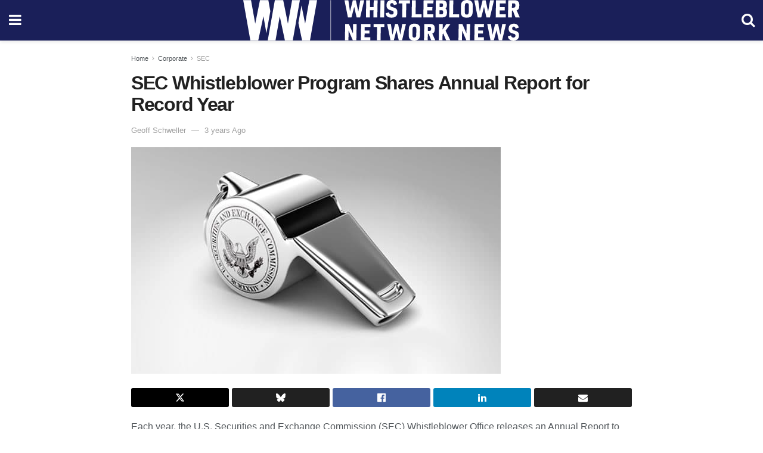

--- FILE ---
content_type: text/javascript; charset=UTF-8
request_url: https://cdn.ampproject.org/v0/amp-form-0.1.mjs
body_size: 12408
content:
;
(self.AMP=self.AMP||[]).push({m:1,v:"2512221826001",n:"amp-form",ev:"0.1",l:!0,f:function(t,i){(()=>{var i;function e(){return i||(i=Promise.resolve(void 0))}var s=class{constructor(){this.promise=new Promise(((t,i)=>{this.resolve=t,this.reject=i}))}};function n(t){return new Promise((i=>{i(t())}))}function r(t){return t?Array.prototype.slice.call(t):[]}var{isArray:o}=Array,{hasOwnProperty:c,toString:u}=Object.prototype;function a(t){return"[object Object]"===u.call(t)}function h(t){const i=Object.create(null);return t&&Object.assign(i,t),i}function l(t,i){return c.call(t,i)}function f(t,i,e,s,n,r,o,c,u,a,h){return t}var d="amp:dom-update",m="amp:form-value-change",p="name";function _(t){return(t.ownerDocument||t).defaultView}function b(t){return CSS.escape(t)}function A(t){f(/^[\w-]+$/.test(t))}function P(t,i){return A(i),i=i.toUpperCase(),function(t,e){const s=[];for(let e=t.parentElement;e;e=e.parentElement)e.tagName==i&&s.push(e);return s}(t)}function v(t){var i;null===(i=t.parentElement)||void 0===i||i.removeChild(t)}function E(t){for(;t.firstChild;)t.removeChild(t.firstChild)}function T(t,i){const{length:e}=t;for(let s=0;s<e;s++)i(t[s],s)}function I(t){return t.__AMP_FORM||null}function y(t){const{elements:i}=t,e={},s=/^(?:input|select|textarea)$/i,n=/^(?:submit|button|image|file|reset)$/i,r=/^(?:checkbox|radio)$/i;for(let t=0;t<i.length;t++){const o=i[t],{checked:c,multiple:u,name:a,options:h,tagName:l,type:f,value:d}=o;!a||V(o)||!s.test(l)||n.test(f)||r.test(f)&&!c||(void 0===e[a]&&(e[a]=[]),u?T(h,(t=>{t.selected&&e[a].push(t.value)})):e[a].push(d))}const o=R(t);if(null!=o&&o.name){const{name:t,value:i}=o;void 0===e[t]&&(e[t]=[]),e[t].push(i)}return Object.keys(e).forEach((t=>{0==e[t].length&&delete e[t]})),e}function R(t){const{elements:i}=t,{activeElement:e}=t.ownerDocument,s=r(i).filter(g);return s.includes(e)?e:s[0]||null}function g(t){const{tagName:i,type:e}=t;return"BUTTON"==i||"submit"==e}function V(t){return t.disabled||P(t,"fieldset").some((t=>t.disabled))}function w(t){const i=t,e=t;switch(t.type){case"select-multiple":case"select-one":return r(i.options).every((({defaultSelected:t,selected:i})=>i===t));case"checkbox":case"radio":const{checked:t,defaultChecked:s}=e;return t===s;default:const{defaultValue:n,value:o}=e;return o===n}}var M=/(?:^[#?]?|&)([^=&]+)(?:=([^&]*))?/g;function x(t,i=""){try{return decodeURIComponent(t)}catch(t){return i}}function S(t){const i=h();if(!t)return i;let e;for(;e=M.exec(t);){const t=x(e[1],e[1]),s=e[2]?x(e[2].replace(/\+/g," "),e[2]):"";i[t]=s}return i}self.__AMP_LOG=self.__AMP_LOG||{user:null,dev:null,userForEmbed:null};var O=self.__AMP_LOG;function F(t,i){throw new Error("failed to call initLogConstructor")}function $(t){return O.user||(O.user=j()),function(t,i){return i&&i.ownerDocument.defaultView!=t}(O.user.win,t)?O.userForEmbed||(O.userForEmbed=j()):O.user}function j(t){return F()}function k(){return O.dev||(O.dev=F())}function N(t,i,e,s,n,r,o,c,u,a,h){return t}function X(t,i,e,s,n,r,o,c,u,a,h){return $().assert(t,i,e,s,n,r,o,c,u,a,h)}function D(t,i){return q(t=function(t){return t.__AMP_TOP||(t.__AMP_TOP=t)}(t),i)}function C(t,i){return q(G(z(t)),i)}function U(t,i){const e=G(z(t));return W(e,i)?q(e,i):null}function H(t,i){return function(t,i){const e=B(t,i);if(e)return e;const n=J(t);return n[i]=function(){const t=new s,{promise:i,reject:e,resolve:n}=t;return i.catch((()=>{})),{obj:null,promise:i,resolve:n,reject:e,context:null,ctor:null}}(),n[i].promise}(G(t),i)}function L(t,i){return B(G(t),i)}function z(t){return t.nodeType?(i=_(t),D(i,"ampdoc")).getAmpDoc(t):t;var i}function G(t){const i=z(t);return i.isSingleDoc()?i.win:i}function q(t,i){N(W(t,i));const e=J(t)[i];return e.obj||(N(e.ctor),N(e.context),e.obj=new e.ctor(e.context),N(e.obj),e.context=null,e.resolve&&e.resolve(e.obj)),e.obj}function B(t,i){const e=J(t)[i];return e?e.promise?e.promise:(q(t,i),e.promise=Promise.resolve(e.obj)):null}function J(t){let i=t.__AMP_SERVICES;return i||(i=t.__AMP_SERVICES={}),i}function W(t,i){const e=t.__AMP_SERVICES&&t.__AMP_SERVICES[i];return!(!e||!e.ctor)}function K(t,i,e,s){const n=L(t,i);if(n)return n;const r=z(t);return r.whenExtensionsKnown().then((()=>{const t=r.getExtensionVersion(e);return t?D(r.win,"extensions").waitForExtension(e,t):null})).then((e=>e?s?L(t,i):H(t,i):null))}var Y,Z=t=>z(t),Q=t=>C(t,"mutator"),tt=t=>U(t,"url"),it=t=>C(t,"viewport");function et(t,i,e,s){let n=t,r=e,o=t=>{try{return r(t)}catch(t){var i,e;throw null===(i=(e=self).__AMP_REPORT_ERROR)||void 0===i||i.call(e,t),t}};const c=function(){if(void 0!==Y)return Y;Y=!1;try{const t={get capture(){return Y=!0,!1}};self.addEventListener("test-options",null,t),self.removeEventListener("test-options",null,t)}catch(t){}return Y}(),u=!(null==s||!s.capture);return n.addEventListener(i,o,c?s:u),()=>{null==n||n.removeEventListener(i,o,c?s:u),r=null,n=null,o=null}}function st(t,i,e,s){const n={detail:e};return Object.assign(n,s),new t.CustomEvent(i,n)}function nt(t,i,e,s){return et(t,i,e,s)}function rt(t,i,e,s){let n;const r=new Promise((s=>{n=function(t,i,e,s){let n=e;const r=et(t,i,(t=>{try{n(t)}finally{n=null,r()}}),s);return r}(t,i,s,e)}));return r.then(n,n),s&&s(n),r}function ot(t,i,e){return i in t?Object.defineProperty(t,i,{value:e,enumerable:!0,configurable:!0,writable:!0}):t[i]=e,t}function ct(t,i){var e=Object.keys(t);if(Object.getOwnPropertySymbols){var s=Object.getOwnPropertySymbols(t);i&&(s=s.filter((function(i){return Object.getOwnPropertyDescriptor(t,i).enumerable}))),e.push.apply(e,s)}return e}function ut(t,i){const e=D(t,"platform");return e.isIos()&&11==e.getMajorVersion()?new ft(i):FormData.prototype.entries&&FormData.prototype.delete?new lt(i):new ht(i)}var at,ht=class{constructor(t){this.cX=t?y(t):h()}append(t,i,e){const s=String(t);this.cX[s]=this.cX[s]||[],this.cX[s].push(String(i))}delete(t){delete this.cX[t]}entries(){const t=[];Object.keys(this.cX).forEach((i=>{this.cX[i].forEach((e=>t.push([i,e])))}));let i=0;return{next:()=>i<t.length?{value:t[i++],done:!1}:{value:void 0,done:!0}}}getFormData(){const t=new FormData;return Object.keys(this.cX).forEach((i=>{this.cX[i].forEach((e=>t.append(i,e)))})),t}},lt=class{constructor(t){this.uX=new FormData(t),this.aX(t)}aX(t){if(!t)return;const i=R(t);i&&i.name&&this.append(i.name,i.value)}append(t,i,e){this.uX.append(t,i)}delete(t){this.uX.delete(t)}entries(){return this.uX.entries()}getFormData(){return this.uX}},ft=class extends lt{constructor(t){super(t),t&&T(t.elements,(t=>{"file"==t.type&&0==t.files.length&&(this.uX.delete(t.name),this.uX.append(t.name,new Blob([]),""))}))}append(t,i,e){var s;i&&"object"==typeof i&&""==(s=i).name&&0==s.size?this.uX.append(t,new Blob([]),e||""):this.uX.append(t,i)}},dt=(()=>self.AMP.config.urls)(),mt=new Set(["c","v","a","ad"]),pt="__amp_source_origin",_t=t=>"string"==typeof t?bt(t):t;function bt(t,i){return at||(at=self.document.createElement("a")),function(t,i,e){return t.href="",new URL(i,t.href)}(at,t)}function At(t,i,e){if(!i)return t;const s=t.split("#",2),n=s[0].split("?",2);let r=n[0]+(n[1]?e?`?${i}&${n[1]}`:`?${n[1]}&${i}`:`?${i}`);return r+=s[1]?`#${s[1]}`:"",r}function Pt(t,i){return`${encodeURIComponent(t)}=${encodeURIComponent(i)}`}function vt(t){const i=[];for(const s in t){let n=t[s];if(null!=n){n=o(e=n)?e:[e];for(let t=0;t<n.length;t++)i.push(Pt(s,n[t]))}}var e;return i.join("&")}function Et(t){return dt.cdnProxyRegex.test(_t(t).origin)}var Tt,It=["GET","POST"];function yt(t,i){const e=function(t){for(var i=1;i<arguments.length;i++){var e=null!=arguments[i]?arguments[i]:{};i%2?ct(Object(e),!0).forEach((function(i){ot(t,i,e[i])})):Object.getOwnPropertyDescriptors?Object.defineProperties(t,Object.getOwnPropertyDescriptors(e)):ct(Object(e)).forEach((function(i){Object.defineProperty(t,i,Object.getOwnPropertyDescriptor(e,i))}))}return t}({},i);if((s=i.body)&&"function"==typeof s.getFormData){const t=i.body;e.headers["Content-Type"]="multipart/form-data;charset=utf-8",e.body=function(t){const i=[];for(let e=t.next();!e.done;e=t.next())i.push(e.value);return i}(t.entries())}var s;return{input:t,init:e}}var Rt=["Webkit","webkit","Moz","moz","ms","O","o"],gt={"getPropertyPriority":()=>"","getPropertyValue":()=>""};function Vt(t,i,e,s,n){const r=function(t,i,e){if(i.startsWith("--"))return i;Tt||(Tt=h());let s=Tt[i];if(!s||e){if(s=i,void 0===t[i]){const e=function(t){return t.charAt(0).toUpperCase()+t.slice(1)}(i),n=function(t,i){for(let e=0;e<Rt.length;e++){const s=Rt[e]+i;if(void 0!==t[s])return s}return""}(t,e);void 0!==t[n]&&(s=n)}e||(Tt[i]=s)}return s}(t.style,i,n);if(!r)return;const o=s?e+s:e;t.style.setProperty(function(t){const i=t.replace(/[A-Z]/g,(t=>"-"+t.toLowerCase()));return Rt.some((t=>i.startsWith(t+"-")))?`-${i}`:i}(r),o)}function wt(t,i){void 0===i&&(i=t.hasAttribute("hidden")),i?t.removeAttribute("hidden"):t.setAttribute("hidden","")}function Mt(t){return`${t}px`}function xt(t,i){return t.getComputedStyle(i)||gt}var St="autoexpand",Ot=class t{static install(i){const e=i.getRootNode();let s=null;const n=()=>{const n=e.querySelector("textarea[autoexpand]");if(!n||s)return!n&&s?(s.dispose(),void(s=null)):void 0;s=new t(i)};nt(e,d,n),n()}constructor(t){const i=t.getRootNode();this.yf=i.ownerDocument||i,this.i=N(this.yf.defaultView),this.Uu=it(t),this.Uv=[],this.Uv.push(nt(i,"input",(t=>{const i=t.target;"TEXTAREA"==i.tagName&&i.hasAttribute(St)&&Ft(i)}))),this.Uv.push(nt(i,"mousedown",(t=>{if(1!=t.which)return;const i=t.target;"TEXTAREA"==i.tagName&&function(t){const i=Q(t);Promise.all([i.measureElement((()=>t.scrollHeight)),rt(t,"mouseup")]).then((e=>{const s=e[0];let n=0;return i.measureMutateElement(t,(()=>{n=t.scrollHeight}),(()=>{!function(t,i,e){i!=e&&t.removeAttribute(St)}(t,s,n)}))}))}(i)})));let e=i.querySelectorAll("textarea");this.Uv.push(nt(i,d,(()=>{e=i.querySelectorAll("textarea")})));const s=function(t,i,e){let s=0,n=null;function r(e){n=null,s=t.setTimeout(o,100),i.apply(null,e)}function o(){s=0,n&&r(n)}return function(...t){s?n=t:r(t)}}(this.i,(t=>{t.relayoutAll&&e.forEach((t=>{"TEXTAREA"==t.tagName&&t.hasAttribute(St)&&Ft(t)}))}));var n;this.Uv.push(this.Uu.onResize(s)),n=e,Promise.all(r(n).map((t=>function(t){return Q(t).measureElement((()=>t.scrollHeight>t.clientHeight))}(t).then((i=>{i&&t.removeAttribute(St)})))))}dispose(){this.Uv.forEach((t=>t()))}};function Ft(t){const i=Q(t),e=N(t.ownerDocument.defaultView);let s=0,n=0,r=0;const o=function(t){const i=N(t.ownerDocument),e=N(i.defaultView),s=N(i.body),n=Q(t),r=t.cloneNode(!1);r.classList.add("i-amphtml-textarea-clone");let o=0,c=0,u=!1;return n.measureMutateElement(s,(()=>{const i=xt(e,t),s=parseInt(i.getPropertyValue("max-height"),10);o=parseInt(i.getPropertyValue("width"),10),u=isNaN(s)||t.scrollHeight<s}),(()=>{u&&(t.scrollTop=0),Vt(r,"width",Mt(o)),i.body.appendChild(r)})).then((()=>n.measureMutateElement(s,(()=>{c=r.scrollHeight}),(()=>{v(r)})))).then((()=>c))}(t);return i.measureMutateElement(t,(()=>{const i=xt(e,t);n=t.scrollHeight;const o=parseInt(i.getPropertyValue("max-height"),10);r=isNaN(o)?1/0:o,s="content-box"==i.getPropertyValue("box-sizing")?-parseInt(i.getPropertyValue("padding-top"),10)-parseInt(i.getPropertyValue("padding-bottom"),10):parseInt(i.getPropertyValue("border-top-width"),10)+parseInt(i.getPropertyValue("border-bottom-width"),10)}),(()=>o.then((i=>{const o=i+s;t.classList.toggle("i-amphtml-textarea-max",o>r);const c="iAmphtmlHasExpanded"in t.dataset,u=/google/i.test(e.navigator.vendor)?3:0;(c||n<=i+u)&&(t.dataset.iAmphtmlHasExpanded="",Vt(t,"height",Mt(i+s)))}))))}var $t={"INPUT":!0,"SELECT":!0,"TEXTAREA":!0},jt="submit",kt=1,Nt=2,Xt=1,Dt=2,Ct=3,Ut={"acceptCharset":{access:kt,attr:"accept-charset"},"accessKey":{access:kt,attr:"accesskey"},"action":{access:kt,type:Xt},"attributes":{access:Nt},"autocomplete":{access:kt,def:"on"},"children":{access:Nt},"dataset":{access:Nt},"dir":{access:kt},"draggable":{access:kt,type:Dt,def:!1},"elements":{access:Nt},"encoding":{access:Nt},"enctype":{access:kt},"hidden":{access:kt,type:Ct,def:!1},"id":{access:kt,def:""},"lang":{access:kt},"localName":{access:Nt},"method":{access:kt,def:"get"},"name":{access:kt},"noValidate":{access:kt,attr:"novalidate",type:Ct,def:!1},"prefix":{access:Nt},"spellcheck":{access:kt},"style":{access:Nt},"target":{access:kt,def:""},"title":{access:kt},"translate":{access:kt}};function Ht(t){t.bubbleElement.removeAttribute("aria-alert"),t.bubbleElement.removeAttribute("role"),E(t.bubbleElement),wt(t.bubbleElement,!1)}function Lt(t){t.targetRect=t.viewport.getLayoutRect(t.targetElement)}function zt(t){E(t.bubbleElement);const i=t.bubbleElement.ownerDocument.createElement("div");i.id=`bubble-message-${t.id}`,i.textContent=t.message,t.bubbleElement.setAttribute("aria-labeledby",i.id),t.bubbleElement.setAttribute("role","alert"),t.bubbleElement.setAttribute("aria-live","assertive"),t.bubbleElement.appendChild(i),wt(t.bubbleElement,!0),function(t,i){for(const e in i)Vt(t,e,i[e])}(t.bubbleElement,{top:t.targetRect.top-10+"px",left:`${t.targetRect.left+t.targetRect.width/2}px`})}var Gt,qt,Bt="Please match the requested format.",Jt=0,Wt=class{constructor(t){this.form=t,this.ampdoc=Z(t),this.mutator=Q(t),this.root=this.ampdoc.getRootNode(),this.lX=null}report(){}onBlur(t){}onInput(t){}inputs(){return this.form.querySelectorAll("input,select,textarea")}checkInputValidity(t){if("TEXTAREA"===t.tagName&&t.hasAttribute("pattern")&&(t.checkValidity()||t.validationMessage===Bt)){const i=t.getAttribute("pattern"),e=new RegExp(`^${i}$`,"m").test(t.value);t.setCustomValidity(e?"":Bt)}return t.checkValidity()}checkFormValidity(t){return this.fX(t),t.checkValidity()}reportFormValidity(t){return this.fX(t),t.reportValidity()}fX(t){T(t.elements,(t=>{"TEXTAREA"==t.tagName&&this.checkInputValidity(t)}))}fireValidityEventIfNecessary(){const t=this.lX;if(this.lX=this.checkFormValidity(this.form),t!==this.lX){const t=st(_(this.form),this.lX?"valid":"invalid",null,{bubbles:!0});this.form.dispatchEvent(t)}}},Kt=class extends Wt{report(){this.reportFormValidity(this.form),this.fireValidityEventIfNecessary()}},Yt=class extends Wt{constructor(t){super(t);const i="i-amphtml-validation-bubble-"+Jt++;this.dX=new class{constructor(t,i){this.ti=i,this.Uu=it(t),this.ar=D(t.win,"vsync"),this.mX=null,this.pX="",this.qi=!1,this._X=t.win.document.createElement("div"),wt(this._X,!1),this._X.classList.add("i-amphtml-validation-bubble"),this._X.__BUBBLE_OBJ=this,t.getBody().appendChild(this._X)}isActiveOn(t){return this.qi&&t==this.mX}hide(){this.qi&&(this.qi=!1,this.mX=null,this.pX="",this.ar.run({measure:void 0,mutate:Ht},{bubbleElement:this._X}))}show(t,i){if(this.isActiveOn(t)&&i==this.pX)return;this.qi=!0,this.mX=t,this.pX=i;const e={message:i,targetElement:t,bubbleElement:this._X,viewport:this.Uu,id:this.ti};this.ar.run({measure:Lt,mutate:zt},e)}}(this.ampdoc,i)}report(){const t=this.inputs();for(let i=0;i<t.length;i++)if(!this.checkInputValidity(t[i])){t[i].focus(),this.dX.show(t[i],t[i].validationMessage);break}this.fireValidityEventIfNecessary()}onBlur(t){"submit"!=t.target.type&&this.dX.hide()}onInput(t){const i=t.target;this.dX.isActiveOn(i)&&(this.checkInputValidity(i)?(i.removeAttribute("aria-invalid"),this.dX.hide()):(i.setAttribute("aria-invalid","true"),this.dX.show(i,i.validationMessage)))}},Zt=class extends Wt{constructor(t){super(t),this.bX=this.form.id?this.form.id:String(Date.now()+Math.floor(100*Math.random())),this.AX=0}reportInput(t){const i=function(t){const i=["badInput"];for(const e in t.validity)i.includes(e)||i.push(e);const e=i.filter((i=>!0===t.validity[i]));return e.length?e[0]:null}(t);i&&this.showValidationFor(t,i)}PX(){return`i-amphtml-aria-desc-${this.bX}-${this.AX++}`}hideAllValidations(){const t=this.inputs();for(let i=0;i<t.length;i++)this.hideValidationFor(t[i])}getValidationFor(t,i){if(!t.id)return null;const e=this.vX(t,i),s="__AMP_VALIDATION_"+e;if(!(s in t)){const i=`[visible-when-invalid=${e}][validation-for=${t.id}]`;t[s]=this.root.querySelector(i)}return t[s]}vX(t,i){const{tagName:e,validationMessage:s}=t;return"TEXTAREA"===e&&"customError"===i&&s===Bt?"patternMismatch":i}showValidationFor(t,i){const e=this.getValidationFor(t,i);if(!e)return;e.textContent.trim()||(e.textContent=t.validationMessage),t.__AMP_VISIBLE_VALIDATION=e;let s=e.getAttribute("id");s||(s=this.PX(),e.setAttribute("id",s)),t.setAttribute("aria-invalid","true"),t.setAttribute("aria-describedby",s),this.mutator.mutateElement(e,(()=>e.classList.add("visible")))}hideValidationFor(t){const i=this.getVisibleValidationFor(t);i&&(delete t.__AMP_VISIBLE_VALIDATION,t.removeAttribute("aria-invalid"),t.removeAttribute("aria-describedby"),this.mutator.mutateElement(i,(()=>i.classList.remove("visible"))))}getVisibleValidationFor(t){return t.__AMP_VISIBLE_VALIDATION}shouldValidateOnInteraction(t){throw Error("Not Implemented")}onInteraction(t){const i=t.target,e=!!i.checkValidity&&this.shouldValidateOnInteraction(i);this.hideValidationFor(i),e&&!this.checkInputValidity(i)&&this.reportInput(i)}onBlur(t){this.onInteraction(t)}onInput(t){this.onInteraction(t)}},Qt=class extends Zt{report(){this.hideAllValidations();const t=this.inputs();for(let i=0;i<t.length;i++)if(!this.checkInputValidity(t[i])){this.reportInput(t[i]),t[i].focus();break}this.fireValidityEventIfNecessary()}shouldValidateOnInteraction(t){return!!this.getVisibleValidationFor(t)}},ti=class extends Zt{report(){this.hideAllValidations();let t=null;const i=this.inputs();for(let e=0;e<i.length;e++)this.checkInputValidity(i[e])||(t=t||i[e],this.reportInput(i[e]));t&&t.focus(),this.fireValidityEventIfNecessary()}shouldValidateOnInteraction(t){return!!this.getVisibleValidationFor(t)}},ii=class extends Zt{shouldValidateOnInteraction(t){return!0}onInteraction(t){super.onInteraction(t),this.fireValidityEventIfNecessary()}},ei=class extends ti{shouldValidateOnInteraction(t){return!0}onInteraction(t){super.onInteraction(t),this.fireValidityEventIfNecessary()}},si="__amp_form_verify",ni=class{constructor(t){this.EX=t}onCommit(){return this.TX(),this.IX()?this.w$():Promise.resolve({updatedElements:[],errors:[]})}w$(){return Promise.resolve({updatedElements:[],errors:[]})}IX(){const{elements:t}=this.EX;for(let i=0;i<t.length;i++){const e=t[i];if(!e.disabled&&!w(e))return!0}return!1}TX(){const{elements:t}=this.EX;t&&T(t,(t=>{t.setCustomValidity("")}))}},ri=class extends ni{},oi=class extends ni{constructor(t,i){super(t),this.yX=i,this.RX=null,this.gX=[]}w$(){const t=this.yX().then((()=>[]),(t=>function(t){const{response:i}=t;return i?i.json().then((t=>t.verifyErrors||[]),(()=>[])):Promise.resolve([])}(t)));return this.VX(t).then((t=>this.wX(t)))}VX(t){if(!this.RX){this.RX=new class{constructor(t){if(this.MX=new s,this.xX=0,t)for(const i of t)this.add(i)}add(t){const i=++this.xX;return t.then((t=>{this.xX===i&&this.MX.resolve(t)}),(t=>{this.xX===i&&this.MX.reject(t)})),this.MX.promise}then(t,i){return this.MX.promise.then(t,i)}};const t=()=>this.RX=null;this.RX.then(t,t)}return this.RX.add(t)}wX(t){const i=[],e=this.gX;this.gX=t;for(let e=0;e<t.length;e++){const s=t[e],n=$().assertString(s.name,"Verification errors must have a name property"),r=$().assertString(s.message,"Verification errors must have a message property"),o=$().assertElement(this.EX.querySelector(`[name="${n}"]`),"Verification error name property must match a field name");o.checkValidity()&&(o.setCustomValidity(r),i.push(o))}const s=e.filter((i=>t.every((t=>i.name!==t.name)))).map((t=>this.EX.querySelector(`[name="${t.name}"]`)));return{updatedElements:i.concat(s),errors:t}}};function ci(t,i,e){if(i[e])return i[e];const s=t.querySelector(`style[${e}], link[${e}]`);return s?(i[e]=s,s):null}function ui(t,i){const e=t.styleSheets;for(let t=0;t<e.length;t++)if(e[t].ownerNode==i)return!0;return!1}var ai="amp-form",hi=["amp-selector"],li="initial",fi="verifying",di="submitting",mi="valid",pi="invalid",_i="AMP-Redirect-To";function bi(t,i=!1){if(!t.checkValidity)return!0;let e=!1;const s=function(t){return t.classList.contains("user-valid")?mi:t.classList.contains("user-invalid")?pi:"none"}(t),n=t.checkValidity();if(s!=mi&&n?(t.classList.add("user-valid"),t.classList.remove("user-invalid"),e=s==pi):s==pi||n||(t.classList.add("user-invalid"),t.classList.remove("user-valid"),e=!0),function(t){if(t.validity)for(const i in t.validity)t.classList.toggle(i,t.validity[i])}(t),i&&e){const i=P(t,"fieldset");for(let t=0;t<i.length;t++)bi(i[t]);t.form&&bi(t.form)}return n}function Ai(t){bi(t,!0)}t.registerServiceForDoc("form-submit-service",class{constructor(){this._u=new class{constructor(){this.At=null}add(t){return this.At||(this.At=[]),this.At.push(t),()=>{this.remove(t)}}remove(t){this.At&&function(t,i){const e=t.indexOf(i);-1!=e&&t.splice(e,1)}(this.At,t)}removeAll(){this.At&&(this.At.length=0)}fire(t){if(this.At)for(const i of this.At.slice())i(t)}getHandlerCount(){var t,i;return null!==(t=null===(i=this.At)||void 0===i?void 0:i.length)&&void 0!==t?t:0}}}beforeSubmit(t){return this._u.add(t)}fire(t){this._u.fire(t)}}),t.registerServiceForDoc(ai,class{constructor(t){this.SX=this.OX(t).then((()=>this.FX(t)))}whenInitialized(){return this.SX}OX(t){const i=new s;return function(t,i,e,s,n){const r=t.getHeadNode(),o=function(t,i,e,s){let n=t.__AMP_CSS_SM;n||(n=t.__AMP_CSS_SM=h());const r=`amp-extension=${s}`;if(r){const e=ci(t,n,r);if(e)return"STYLE"==e.tagName&&e.textContent!==i&&(e.textContent=i),e}const o=(t.ownerDocument||t).createElement("style");o.textContent=i;let c=null;return o.setAttribute("amp-extension",s),c=ci(t,n,"amp-runtime"),function(t,i,e=null){if(!e)return void function(t,i){t.insertBefore(i,t.firstChild)}(t,i);const s=e.nextSibling;t.insertBefore(i,s)}(t,o,c),r&&(n[r]=o),o}(r,function(t,i){const e=t.__AMP_CSS_TR;return e?e(i):i}(r,'form.amp-form-submit-error [submit-error],form.amp-form-submit-success [submit-success],form.amp-form-submitting [submitting]{display:block}textarea[autoexpand]:not(.i-amphtml-textarea-max){overflow:hidden!important}.i-amphtml-textarea-clone{visibility:hidden;position:absolute;top:-9999px;left:-9999px;height:0!important}.i-amphtml-validation-bubble{transform:translate(-50%,-100%);background-color:#fff;box-shadow:0 5px 15px 0 rgba(0,0,0,.5);max-width:200px;position:absolute;display:block;box-sizing:border-box;padding:10px;border-radius:5px}.i-amphtml-validation-bubble:after{content:" ";position:absolute;bottom:-8px;left:30px;width:0;height:0;border-left:8px solid transparent;border-right:8px solid transparent;border-top:8px solid #fff}[visible-when-invalid]{color:red}\n/*# sourceURL=/extensions/amp-form/0.1/amp-form.css*/'),0,"amp-form");if(e){const i=t.getRootNode();if(ui(i,o))return e(o),o;const s=setInterval((()=>{ui(i,o)&&(clearInterval(s),e(o))}),4)}}(t,0,i.resolve),i.promise}FX(t){return t.whenReady().then((()=>{const i=t.getRootNode();this.$X(i.querySelectorAll("form")),Ot.install(t),this.jX(i),this.kX(i)}))}$X(t){t&&t.forEach(((t,i)=>{I(t)||new class{constructor(t,i){try{!function(t){const i=((s=_(t)).FormProxy||(s.FormProxy=function(t){function i(t){this.EX=t}const e=i.prototype,{Object:s}=t,n=s.prototype;return[t.HTMLFormElement,t.EventTarget].reduce(((t,i)=>{let e=i&&i.prototype;for(;e&&e!==n&&!(t.indexOf(e)>=0);)t.push(e),e=s.getPrototypeOf(e);return t}),[]).forEach((i=>{for(const s in i){const r=t.Object.getOwnPropertyDescriptor(i,s);if(r&&s.toUpperCase()!=s&&!s.startsWith("on")&&!n.hasOwnProperty.call(e,s))if("function"==typeof r.value){const t=r.value;e[s]=function(){return t.apply(this.EX,arguments)}}else{const i={};r.get&&(i.get=function(){return r.get.call(this.EX)}),r.set&&(i.set=function(t){return r.set.call(this.EX,t)}),t.Object.defineProperty(e,s,i)}}})),i}(s)),s.FormProxy),e=new i(t);var s;"action"in e||function(t,i){const e=t.ownerDocument.defaultView.HTMLFormElement.prototype.cloneNode.call(t,!1);for(const s in e){if(s in i||s.toUpperCase()==s||s.startsWith("on"))continue;const e=Ut[s],n=t[s];if(e)if(e.access==Nt){let e;if(n&&n.nodeType){const i=n,{nextSibling:r,parentNode:o}=i;o.removeChild(i);try{e=t[s]}finally{o.insertBefore(i,r)}}else e=n;Object.defineProperty(i,s,{get:()=>e})}else if(e.access==kt){const n=e.attr||s;Object.defineProperty(i,s,{get(){const s=i.getAttribute(n);if(null==s&&void 0!==e.def)return e.def;if(e.type==Dt)return"true"===s;if(e.type==Ct)return null!=s;if(e.type==Xt){const i=s||"";return tt(t).parse(i).href}return s},set(t){e.type==Ct&&(t=t?"":null),null!=t?i.setAttribute(n,t):i.removeAttribute(n)}})}else N(!1);else Object.defineProperty(i,s,{get:()=>t[s],set(i){t[s]=i}})}}(t,e),t.$p=e}(t)}catch(t){k().error(ai,"form proxy failed to install",t)}!function(t,i){t.__AMP_FORM=i}(t,this),this.ti=i,this.yf=t.ownerDocument,this.i=this.yf.defaultView,this.ae=q(this.i,"timer"),this.EX=t,this.Ri=Z(this.EX),this.NX=null,this.XX=(t=>U(this.Ri,"url-replace"))(),this.Ab=C(this.Ri,"templates"),this.iE=(t=>D(this.i,"xhr"))(),this.xv=(t=>U(this.Ri,"action"))(),this.oc=Q(this.Ri),this.be=(t=>C(this.Ri,"viewer"))(),this.DX=new class{constructor(t,i,e){this.be=i,this.Ab=e,this.CX=t}isEnabled(){const t=this.be.getAmpDoc();return!(!t.isSingleDoc()||!t.getRootNode().documentElement.hasAttribute("allow-viewer-render-template"))&&this.be.hasCapability("viewerRenderTemplate")}assertTrustedViewer(t){return this.be.isTrustedViewer().then((i=>{X(i,"Refused to attempt SSR in untrusted viewer: ",t)}))}ssr(t,i,e=null,s={}){let n;return e||(n=this.Ab.maybeFindTemplate(t)),this.assertTrustedViewer(t).then((()=>this.be.sendMessageAwaitResponse("viewerRenderTemplate",this.UX(i,n,e,s))))}applySsrOrCsrTemplate(t,i){let e;return this.isEnabled()?(X("string"==typeof i.html,"Skipping template rendering due to failed fetch"),e=this.assertTrustedViewer(t).then((()=>this.Ab.findAndSetHtmlForTemplate(t,i.html)))):e=o(i)?this.Ab.findAndRenderTemplateArray(t,i):this.Ab.findAndRenderTemplate(t,i),e}UX(t,i,e,s={}){const n={"type":this.CX},r=e&&e.successTemplate?e.successTemplate:i;r&&(n.successTemplate={"type":"amp-mustache","payload":r.innerHTML});const o=e&&e.errorTemplate?e.errorTemplate:null;return o&&(n.errorTemplate={"type":"amp-mustache","payload":o.innerHTML}),s&&Object.assign(n,s),{"originalRequest":yt(t.xhrUrl,t.fetchOpt),"ampComponent":n}}}(ai,this.be,this.Ab),this.DM=(this.EX.getAttribute("method")||"GET").toUpperCase(),this.o=this.EX.getAttribute("target"),this.HX=this.LX("action-xhr"),this.zX=this.LX("verify-xhr"),this.GX=this.qX("enctype"),this.BX=!this.EX.hasAttribute("novalidate"),this.EX.setAttribute("novalidate",""),this.BX||this.EX.setAttribute("amp-novalidate",""),this.EX.classList.add("i-amphtml-form"),this.ri=li;const e=this.EX.elements;for(let t=0;t<e.length;t++){const{name:i}=e[t];X(i!=pt&&i!=si,"Illegal input name, %s found: %s",i,e[t])}var s,n,r;this.JX=new class{constructor(t,i){this.EX=t,this.i=i,this.WX=0,this.KX=h(),this.YX=null,this.ZX=!1,this.QX=!1,this.ZM(),this.eq()}onSubmitting(){this.ZX=!0,this.sq()}onSubmitError(){this.ZX=!1,this.sq()}onSubmitSuccess(){this.ZX=!1,this.YX=this.rq(),this.oq(),this.sq()}rq(){return ut(this.i,this.EX).getFormData()}sq(){const t=this.WX>0&&!this.ZX;if(t!==this.QX){this.EX.classList.toggle("amp-form-dirty",t);const i=st(this.i,"amp:form-dirtiness-change",{"isDirty":t},{bubbles:!0});this.EX.dispatchEvent(i)}this.QX=t}ZM(){this.EX.addEventListener("input",this.cq.bind(this)),this.EX.addEventListener("reset",this.uq.bind(this)),this.EX.addEventListener(m,this.cq.bind(this))}eq(){for(let t=0;t<this.EX.elements.length;++t)this.aq(this.EX.elements[t]);this.sq()}cq(t){const i=t.target;this.aq(i),this.sq()}uq(t){this.oq(),this.sq()}aq(t){(function(t){const{hidden:i,name:e,tagName:s}=t;return!$t[s]||!e||i||V(t)})(t)||(function(t){switch(t.tagName){case"INPUT":return"checkbox"==t.type||"radio"==t.type?!t.checked:!t.value;case"TEXTAREA":return!t.value;case"SELECT":return!1;default:throw new Error(`isFieldEmpty: ${t.tagName} is not a supported field element.`)}}(t)||w(t)||this.hq(t)?this.lq(t.name):this.fq(t.name))}hq(t){if(!this.YX)return!1;const{name:i,value:e}=t;return this.YX.get(i)===e}fq(t){this.KX[t]||(this.KX[t]=!0,++this.WX)}lq(t){this.KX[t]&&(this.KX[t]=!1,--this.WX)}oq(){this.KX=h(),this.WX=0}}(this.EX,this.i),this.Wj=function(t){switch(t.getAttribute("custom-validation-reporting")){case"as-you-go":return new ii(t);case"show-all-on-submit":return new ti(t);case"interact-and-submit":return new ei(t);case"show-first-on-submit":return new Qt(t)}return t.ownerDocument&&void 0===Gt&&(Gt=!!document.createElement("form").reportValidity),Gt?new Kt(t):new Yt(t)}(this.EX),this.dq=(n=()=>this.mq(),(s=this.EX).hasAttribute("verify-xhr")?new oi(s,n):new ri(s)),this.xv.addToAllowlist("FORM",["clear","submit"],["email"]),this.xv.installActionHandler(this.EX,this.pq.bind(this)),this.ZM(),this._q(),this.bq(),this.Aq=null,this.Pq=null,this.vq=null,(r=t,H(r,"form-submit-service")).then((t=>{this.vq=t})),this.Eq=this.yf&&function(t,i){const e=i.documentElement;return["⚡4email","amp4email"].some((t=>e.hasAttribute(t)))}(0,this.yf)}LX(t){const i=this.EX.getAttribute(t);if(i){const e=tt(this.Ri);e.assertHttpsUrl(i,this.EX,t),X(!e.isProxyOrigin(i),"form %s should not be on AMP CDN: %s",t,this.EX)}return i}qX(t){const i=this.EX.getAttribute(t);return"application/x-www-form-urlencoded"===i||"multipart/form-data"===i?i:"multipart/form-data"}getXssiPrefix(){return this.EX.getAttribute("xssi-prefix")}requestForFormFetch(t,i,e,s){let n,r,o={"Accept":"application/json"};if("GET"==i||"HEAD"==i){this.Tq();const i=this.Iq();s&&s.forEach((t=>delete i[t])),e&&function(t,i,e=10){const s=[],n=[];for(n.push({t:t,s:i,d:0});n.length>0;){const{d:t,s:i,t:r}=n.shift();if(s.includes(i))throw new Error("Source object has a circular reference.");if(s.push(i),r!==i)if(t>e)Object.assign(r,i);else for(const e of Object.keys(i)){const s=i[e];if(l(r,e)){const i=r[e];if(a(s)&&a(i)){n.push({t:i,s:s,d:t+1});continue}}r[e]=s}}}(i,e),n=function(t,i){return At(t,vt(i))}(t,i)}else{n=t,"application/x-www-form-urlencoded"===this.GX?(r=vt(this.Iq()),o={"Accept":"application/json","Content-Type":"application/x-www-form-urlencoded"}):(N("multipart/form-data"===this.GX),r=ut(this.i,this.EX)),s&&s.forEach((t=>r.delete(t)));for(const t in e)r.append(t,e[t])}return{xhrUrl:n,fetchOpt:{"body":r,"method":i,"credentials":"include","headers":o}}}setXhrAction(t){this.HX=t}pq(t){return t.satisfiesTrust(2)?"submit"==t.method?this.yq().then((()=>this.Rq(t))):("clear"===t.method&&this.gq(),null):null}yq(){if(this.NX)return this.NX;const t=r(this.EX.querySelectorAll(hi.join(","))).map((t=>t.build()));return this.NX=this.Vq(t,2e3)}ZM(){this.Ri.whenNextVisible().then((()=>{const t=this.EX.querySelector("[autofocus]");t&&function(t){try{t.focus()}catch(t){}}(t)})),this.EX.addEventListener("submit",this.wq.bind(this),!0),this.EX.addEventListener("blur",(t=>{Ai(t.target),this.Wj.onBlur(t)}),!0),this.EX.addEventListener(m,(t=>{Ai(t.target),this.Wj.onInput(t)}),!0),this.DX.isEnabled()||this.EX.addEventListener("change",(t=>{this.dq.onCommit().then((i=>{const{errors:e,updatedElements:s}=i;s.forEach(Ai),this.Wj.onBlur(t),this.ri===fi&&(e.length?(this.XC("verify-error"),this.Mq({"verifyErrors":e}).then((()=>{this.xq("verify-error",e,2)}))):this.XC(li))}))})),this.EX.addEventListener("input",(t=>{Ai(t.target),this.Wj.onInput(t)}))}_q(){var t;(t=this.Ri,K(t,"inputmask","amp-inputmask")).then((t=>{t&&t.install()}))}Sq(t){this.Oq(!1,"Form analytics not supported");const i={},e=this.Iq();for(const t in e)Object.prototype.hasOwnProperty.call(e,t)&&(i["formFields["+t+"]"]=e[t].join(","));i.formId=this.EX.id;try{this.Fq(t,i)}catch(t){k().error(ai,"Sending analytics failed:",t)}}Rq(t){return this.ri!=di&&this.$q()?this.jq(t.trust,null):Promise.resolve(null)}gq(){this.EX.reset(),this.XC(li),this.EX.classList.remove("user-valid"),this.EX.classList.remove("user-invalid"),this.EX.querySelectorAll(".user-valid, .user-invalid").forEach((t=>{t.classList.remove("user-valid"),t.classList.remove("user-invalid")})),this.EX.querySelectorAll(".visible[validation-for]").forEach((t=>{t.classList.remove("visible")})),function(t){const i=document.createElement("input");for(const e in i.validity)t.querySelectorAll(`.${b(e)}`).forEach((t=>{t.classList.remove(e)}))}(this.EX)}wq(t){return this.ri!=di&&this.$q()?((this.HX||"POST"==this.DM)&&t.preventDefault(),this.jq(3,t)):(t.stopImmediatePropagation(),t.preventDefault(),Promise.resolve(null))}jq(t,i){try{const t={form:this.EX,actionXhrMutator:this.setXhrAction.bind(this)};N(this.vq).fire(t)}catch(t){k().error(ai,"Form submit service failed: %s",t)}const s=this.kq(),n=this.EX.getElementsByClassName("i-amphtml-async-input");if(this.JX.onSubmitting(),!this.HX&&"GET"==this.DM){if(this.Oq(!1,"Non-XHR GETs not supported."),this.Tq(),0===n.length){for(let t=0;t<s.length;t++)this.XX.expandInputValueSync(s[t]);const t=!i;return this.Nq(t),this.JX.onSubmitSuccess(),e()}i&&i.preventDefault()}this.XC(di);const r=[],o=[];return o.push(this.Xq(s)),T(n,(t=>{const i=this.Dq(t);t.classList.contains("i-async-require-action")?r.push(i):o.push(i)})),Promise.all(r).then((()=>this.Vq(o,1e4).then((()=>this.Cq(t)),(i=>this.Uq(i,t)))),(i=>this.Uq(i,t)))}Uq(t,i){const e={};return t&&t.message&&(e.error=t.message),this.Hq(t,e,i)}kq(){return this.EX.querySelectorAll('[type="hidden"][data-amp-replace]')}Cq(t){return this.HX?this.Lq(t):("POST"==this.DM?this.zq():"GET"==this.DM&&this.Nq(!0),e())}mq(){return this.ri===di?e():(this.XC(fi),this.xq("verify",null,3),this.Xq(this.kq()).then((()=>this.Gq())))}Lq(t){let i;return this.DX.isEnabled()?i=this.qq(t):(this.Bq(t),i=this.Jq().then((i=>this.Wq(i,t)),(i=>this.Kq(i,t)))),i}qq(t){const i=this.Iq();return this.Mq(i).then((()=>this.xv.trigger(this.EX,jt,null,t))).then((()=>{const t=this.requestForFormFetch(this.HX,this.DM);var i,e,s;return t.fetchOpt=function(t,i){const e=t||{},s=e.credentials;return f(void 0===s||"include"==s||"omit"==s),e.method=void 0===(n=e.method)?"GET":(n=n.toUpperCase(),f(It.includes(n)),n),e.headers=e.headers||{},f(null!==e.body),e;var n}(t.fetchOpt),t.fetchOpt=function(t,i,e){e=e||{};const s=function(t){return t.origin||bt(t.location.href).origin}(t);return s==bt(i).origin&&(e.headers=e.headers||{},e.headers["AMP-Same-Origin"]="true"),e}(this.i,t.xhrUrl,t.fetchOpt),t.xhrUrl=(i=this.i,e=t.xhrUrl,s=t.fetchOpt,f("string"==typeof e),!1!==s.ampCors&&(e=function(t,i){return function(t){const i=S(bt(t).search);X(!(pt in i),"Source origin is not allowed in %s",t)}(i),function(t,i,e,s){return At(t,Pt("__amp_source_origin",e),void 0)}(i,0,function(t){return bt(function(t){if(!Et(t=_t(t)))return t.href;const i=t.pathname.split("/"),e=i[1];X(mt.has(e),"Unknown path prefix in url %s",t.href);const s=i[2],n="s"==s?"https://"+decodeURIComponent(i[3]):"http://"+decodeURIComponent(s);return X(n.indexOf(".")>0,"Expected a . in origin %s",n),i.splice(1,"s"==s?3:2),n+i.join("/")+function(t,i){if(!t||"?"==t)return"";const e=new RegExp("[?&](amp_(js[^&=]*|gsa|r|kit)|usqp)\\b[^&]*","g"),s=t.replace(e,"").replace(/^[?&]/,"");return s?"?"+s:""}(t.search)+(t.hash||"")}(t)).origin}(t.location.href))}(i,e)),e),this.DX.ssr(this.EX,t,this.Yq())})).then((i=>this.Zq(i,t)),(i=>{const e={};return i&&i.message&&(e.error=i.message),this.Hq(i,e,t)}))}Yq(){let t;const i=this.EX.querySelector("[submit-success]");let e;i&&(t=this.Ab.maybeFindTemplate(i));const s=this.EX.querySelector("[submit-error]");return s&&(e=this.Ab.maybeFindTemplate(s)),{successTemplate:t,errorTemplate:e}}Zq(t,i){const e=t.init,s=function(t,i){try{return function(t){return JSON.parse(t)}(t)}catch(t){return null==i||i(t),null}}(t.body,(t=>$().error(ai,"Failed to parse response JSON: %s",t)));if(e){const n=e.status;if(n>=300)return this.Hq(n,t,i,s)}return this.Qq(t,i,s)}Bq(t){this.Sq("amp-form-submit");const i=this.Iq();this.Mq(i).then((()=>{this.xv.trigger(this.EX,jt,null,t)}))}Xq(t){const i=[];for(let e=0;e<t.length;e++)i.push(this.XX.expandInputValueAsync(t[e]));return this.Vq(i,100)}Dq(t){return t.getImpl().then((t=>t.getValue())).then((i=>{const e=t.getAttribute(p);let s=this.EX.querySelector(`input[name=${b(e)}]`);var n,r;s||(n=this.i.document,r={"name":t.getAttribute(p),"hidden":"true"},s=function(t,i){for(const e in i)t.setAttribute(e,i[e]);return t}(n.createElement("input"),r)),s.setAttribute("value",i),this.EX.appendChild(s)}))}Jq(){return this.yX(this.HX,this.DM)}Gq(){const t=r(this.EX.querySelectorAll(`[${b("no-verify")}]`)).map((t=>t.name||t.id));return this.yX(this.zX,this.DM,{[si]:!0},t)}yX(t,i,e,s){this.Oq(!1,"XHRs should be proxied.");const n=this.requestForFormFetch(t,i,e,s);return this.iE.fetch(n.xhrUrl,n.fetchOpt)}tB(t){return t-1}Wq(t,i){return this.iE.xssiJson(t,this.getXssiPrefix()).then((t=>this.Qq(t,i)),(t=>$().error(ai,"Failed to parse response JSON: %s",t))).then((()=>{this.Sq("amp-form-submit-success"),this.iB(t)}))}Qq(t,i,e){return this.XC("submit-success"),n((()=>{this.Mq(t||{}).then((()=>{const s=this.tB(i);this.xq("submit-success",void 0===e?t:e,s),this.JX.onSubmitSuccess()}))}))}Kq(t,i){let e;if(t&&t.response){const i=t;e=this.iE.xssiJson(i.response,this.getXssiPrefix()).catch((()=>null))}else e=Promise.resolve(null);return e.then((e=>{this.Hq(t,e,i),this.Sq("amp-form-submit-error"),this.iB(t.response)}))}Hq(t,i,e,s){return this.XC("submit-error"),$().error(ai,"Form submission failed: %s",t),n((()=>{this.Mq(i).then((()=>{const t=this.tB(e);this.xq("submit-error",void 0===s?i:s,t),this.JX.onSubmitError()}))}))}zq(){X(!1,"Only XHR based (via action-xhr attribute) submissions are supported for POST requests. %s",this.EX)}Nq(t){this.Sq("amp-form-submit"),t&&this.EX.submit(),this.XC(li)}Oq(t,i){X(this.DX.isEnabled()===t,"[amp-form]: viewerRenderTemplate | %s",i)}Tq(){X(0==this.EX.querySelectorAll("input[type=password],input[type=file]").length,"input[type=password] or input[type=file] may only appear in form[method=post]")}$q(){if(i=this.i.document,void 0===qt&&(qt=!!i.createElement("input").checkValidity),qt){const i=((t=this.EX).querySelectorAll("input,select,textarea,fieldset").forEach((t=>bi(t))),bi(t));if(this.BX)return this.Wj.report(),i}var t,i;return!0}iB(t){if(this.Oq(!1,"Redirects not supported."),!t||!t.headers)return;const i=t.headers.get(_i);if(i){X(!this.Eq,"Redirects not supported in AMP4Email.",this.EX),X("_blank"!=this.o,"Redirecting to target=_blank using AMP-Redirect-To is currently not supported, use target=_top instead. %s",this.EX);try{const t=tt(this.Ri);t.assertAbsoluteHttpOrHttpsUrl(i),t.assertHttpsUrl(i,"AMP-Redirect-To","Url")}catch(t){X(!1,"The `AMP-Redirect-To` header value must be an absolute URL starting with https://. Found %s",i)}(e=this.Ri,C(e,"navigation")).navigateTo(this.i,i,_i)}var e}xq(t,i,e){const s=st(this.i,`${ai}.${t}`,{"response":i});this.xv.trigger(this.EX,t,s,e)}Vq(t,i){return Promise.race([Promise.all(t),this.ae.promise(i)])}Fq(t,i){!function(t,i,e={},s=!0){var n;(n=t,K(n,"amp-analytics-instrumentation","amp-analytics")).then((n=>{n&&n.triggerEventForTarget(t,i,e,s)}))}(this.EX,t,i)}Iq(){return y(this.EX)}XC(t){const i=this.ri;this.EX.classList.remove(`amp-form-${i}`),this.EX.classList.add(`amp-form-${t}`),this.eB(i),this.ri=t}Mq(t){o(t)&&(t={});const i=this.EX.querySelector(`[${this.ri}]`);let s=e();if(i){const e=`rendered-message-${this.ti}`;i.setAttribute("role","alert"),i.setAttribute("aria-labeledby",e),i.setAttribute("aria-live","assertive"),this.Ab.hasTemplate(i)?s=this.DX.applySsrOrCsrTemplate(N(i),t).then((t=>{let s;return o(t)?1===t.length?s=t[0]:(s=document.createElement("div"),t.forEach((t=>s.appendChild(t)))):s=t,s.id=e,s.setAttribute("i-amphtml-rendered",""),this.oc.mutateElement(i,(()=>{i.appendChild(s);const t=st(this.i,d,null,{bubbles:!0});i.dispatchEvent(t)}))})):this.oc.mutateElement(i,(()=>{}))}return s}eB(t){const i=this.EX.querySelector(`[${t}]`);if(!i)return;const e=(s=i,A("i-amphtml-rendered"),"> [i-amphtml-rendered]",s.querySelector(function(t,i){return t.replace(/^|,/g,"$&:scope ")}("> [i-amphtml-rendered]")));var s;e&&v(e)}bq(){if(Et(this.i.location)||!this.EX.hasAttribute("data-initialize-from-url"))return;const t=["SELECT","TEXTAREA"],i=["color","date","datetime-local","email","hidden","month","number","range","search","tel","text","time","url","week"],e=["checkbox","radio"],s=(s,r)=>{if(s.hasAttribute("data-amp-replace"))return;if(!s.hasAttribute("data-allow-initialization"))return;const o=n[r]||"",c=s.getAttribute("type")||"text",u=s.tagName;if("INPUT"===u){if(i.includes(c.toLocaleLowerCase()))s.value!==o&&(s.value=o);else if(e.includes(c)){const t=s.value===o;s.checked!==t&&(s.checked=t)}}else t.includes(u)&&s.value!==o&&(s.value=o)},n=S(this.i.location.search);Object.keys(n).forEach((t=>{const i=this.EX.elements[t];i&&(i.nodeType===Node.ELEMENT_NODE?s(i,t):i.length&&i.forEach((i=>s(i,t))))}))}renderTemplatePromiseForTesting(){return this.Pq}xhrSubmitPromiseForTesting(){return this.Aq}}(t,`amp-form-${i}`)}))}jX(t){t.addEventListener(d,(()=>{this.$X(t.querySelectorAll("form"))}))}kX(t){t.addEventListener("keydown",(t=>{if(t.defaultPrevented||"Enter"!=t.key||!t.ctrlKey&&!t.metaKey||"TEXTAREA"!==t.target.tagName)return;const{form:i}=t.target,e=i?I(i):null;e&&(e.wq(t),t.preventDefault())}))}})})();
/*! https://mths.be/cssescape v1.5.1 by @mathias | MIT license */}});
//# sourceMappingURL=amp-form-0.1.mjs.map